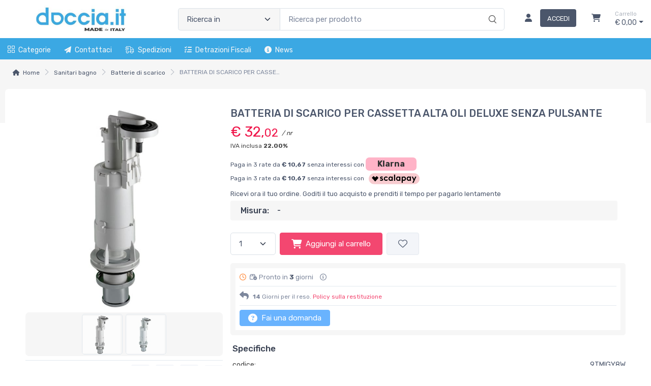

--- FILE ---
content_type: text/html; charset=utf-8
request_url: https://www.doccia.it/batteria-di-scarico-per-cassetta-alta-oli-deluxe-senza-pulsante-CT56T3EI-p
body_size: 38189
content:


<!DOCTYPE html>
<html lang="it">
    <head>
        <script type="text/javascript">
            var start = new Date();
            var staticloader = false;
            var fewsversion = "2.3.0";
            var apiversion = "2.2.1.5";
        </script>



        

        <meta charset="utf-8">
        <title>BATTERIA DI SCARICO PER CASSETTA ALTA OLI DELUXE SENZA PULSANTE</title>
        <meta name="description" content="BATTERIA DI SCARICO PER CASSETTA ALTA OLI DELUXE SENZA PULSANTE. Valvola di sostituzione batteria sif..." />
        <meta name="keywords" content="batteria,di,scarico,per,cassetta,alta,oli,deluxe,senza,pulsante,8033408129846,olive,9tmigy8w,130,v500849," />
        <meta name="author" content="Shopnow srl" />
        <link rel="canonical" href="https://www.doccia.it/batteria-di-scarico-per-cassetta-alta-oli-deluxe-senza-pulsante-CT56T3EI-p" />
        <!-- Favicon and Touch Icons-->
        <link rel="icon" type="image/x-icon" href="https://cdn-it02.markeplay.com/media/images/4b83be5d02e5afc521e734475e698d234bb842bf.jpg?v=1" />
        <link rel="shortcut icon" type="image/x-icon" href="https://cdn-it02.markeplay.com/media/images/4b83be5d02e5afc521e734475e698d234bb842bf.jpg?v=1" />
        <link media="print" onload="this.media='screen'" onclick="" href="https://it-pkg-001.markeplay.com/pkget/3.0/prj30/main/rootcss?language=it&refhost=www.doccia.it" rel="stylesheet" type="text/css"/>


        <!--PRELOADS-->        
        <link rel="preload" fetchpriority="high" as="image" href="/resources/logo" type="image/png">
        <link rel="preload" fetchpriority="high" as="image" href="/resources/footerlogo" type="image/png">


        <script async type="text/javascript" src="https://unpkg.com/js-datepicker"></script>
            <link media="screen" onload="this.media='all'" rel="stylesheet" type="text/css" href="https://it-pkg-001.markeplay.com/projects/masters/prj30\assets/css/theme.min.css"/>
            <link media="screen" onload="this.media='all'" rel="stylesheet" type="text/css" href="https://it-pkg-001.markeplay.com/projects/masters/prj30\assets/css/custom.css"/>
            <script type="text/javascript" src="https://it-pkg-001.markeplay.com/projects/masters/prj30\js/templatecommon.js"></script>
            <script type="text/javascript" src="https://it-pkg-001.markeplay.com/projects/masters/prj30\js/checkoutscripts.js"></script>
            <link rel="preload" fetchpriority="high" as="image" href="https://cdn-it02.markeplay.com/media/images/f82c38ee27e1addeecc98e5aba3c02d434e2980b/batteria-di-scarico-per-cassetta-alta-oli-deluxe-senza-pulsante.webp?v=1&w=600&h=600">
            
                <meta name="meta" property="og:type" content="og:product" />
            
                <meta name="meta" property="og:title" content="BATTERIA DI SCARICO PER CASSETTA ALTA OLI DELUXE SENZA PULSANTE" />
            
                <meta name="meta" property="og:description" content="BATTERIA DI SCARICO PER CASSETTA ALTA OLI DELUXE SENZA PULSANTE. Valvola di sostituzione batteria sif..." />
            
                <meta name="meta" property="og:url" content="https://www.doccia.it/batteria-di-scarico-per-cassetta-alta-oli-deluxe-senza-pulsante-CT56T3EI-p" />
            
                <meta name="meta" property="og:image" content="https://cdn-it02.markeplay.com/media/images/f82c38ee27e1addeecc98e5aba3c02d434e2980b/batteria-di-scarico-per-cassetta-alta-oli-deluxe-senza-pulsante.webp?v=1" />
            
                <meta name="meta" property="product:availability" content="in stock" />
            
                <meta name="meta" property="og:price:amount" content="32.02" />
            
                <meta name="meta" property="og:price:currency" content="EUR" />
            
                <meta name="meta" property="product:price:amount" content="32.02" />
            
                <meta name="meta" property="product:price:currency" content="EUR" />
            
                <script id="ldjsonscript" type="application/ld+json">
                    { "@context" : "https://schema.org/", "@type" : "Product", "name" : "BATTERIA DI SCARICO PER CASSETTA ALTA OLI DELUXE SENZA PULSANTE", "image" : ["https://cdn-it02.markeplay.com/media/images/f82c38ee27e1addeecc98e5aba3c02d434e2980b/batteria-di-scarico-per-cassetta-alta-oli-deluxe-senza-pulsante.webp?v=1", "https://cdn-it02.markeplay.com/media/images/0b6dcb144aa1ef37d91bcebaed443edd3e8ce0d5/batteria-di-scarico-per-cassetta-alta-oli-deluxe-senza-pulsante.webp?v=1"], "description" : "BATTERIA DI SCARICO PER CASSETTA ALTA OLI DELUXE SENZA PULSANTE. Valvola di sostituzione batteria sif...", "sku" : "9TMIGY8W", "mpn" : "8033408129846", "brand" : { "@type" : "Brand", "name" : "OLIVE" }, "offers" : { "@type" : "AggregateOffer", "url" : "https://www.doccia.it/batteria-di-scarico-per-cassetta-alta-oli-deluxe-senza-pulsante-CT56T3EI-p", "priceCurrency" : "EUR", "price" : "32.02", "lowprice" : "32.02", "highprice" : "32.02", "priceValidUntil" : "2026-02-21", "itemCondition" : "https://schema.org/NewCondition", "availability" : "https://schema.org/InStock", "offerCount" : 71 } }
                </script>
            


        <meta name="viewport" content="width=device-width, initial-scale=1">
        <link rel="manifest" href="site.webmanifest">
        
        <script type="text/javascript">
            var baseurl = window.location.protocol + "//" + window.location.hostname + "/";
            var sitelanguages = ['it'];
        </script>
        <div id="mp_trk_area_head" class="d-content">
            <script id='mp-tracker-script-id-1-mp-declare'></script>
<script type='text/javascript'>var mp_trackers = {};</script>
                <script id='mp-tracker-script-id-2-google_tag_manager'></script>

                <!-- Google Tag Manager -->                
                <script>(function(w,d,s,l,i){w[l]=w[l]||[];w[l].push({'gtm.start':
                new Date().getTime(),event:'gtm.js'});var f=d.getElementsByTagName(s)[0],
                j=d.createElement(s),dl=l!='dataLayer'?'&l='+l:'';j.async=true;j.src=
                'https://www.googletagmanager.com/gtm.js?id='+i+dl;f.parentNode.insertBefore(j,f);
                })(window,document,'script','dataLayer','GTM-5J49H83');</script>
                <!-- End Google Tag Manager -->
                <script id='mp-tracker-script-id-4-facebook_pixel'></script>
        
<!-- Facebook Pixel Code -->
<script type='text/javascript'>
    facebook_pixel_apikey = '2116387378712966';
    mp_trackers['facebook_pixel_apikey'] = '2116387378712966';
</script>

<script>
  !function(f,b,e,v,n,t,s)
  {if(f.fbq)return;n=f.fbq=function(){n.callMethod?
  n.callMethod.apply(n,arguments):n.queue.push(arguments)};
  if(!f._fbq)f._fbq=n;n.push=n;n.loaded=!0;n.version='2.0';
  n.queue=[];t=b.createElement(e);t.async=!0;
  t.src=v;s=b.getElementsByTagName(e)[0];
  s.parentNode.insertBefore(t,s)}(window, document,'script','https://connect.facebook.net/en_US/fbevents.js');
  fbq('init', '2116387378712966');
  fbq('track', 'PageView');
</script>
<noscript>
  <img height='1' width='1' style='display:none' src='https://www.facebook.com/tr?id=2116387378712966&ev=PageView&noscript=1'/>
</noscript>
<!-- End Facebook Pixel Code -->
                <script id='mp-tracker-script-id-7-GA4'></script>
<!-- Google tag (gtag.js) -->
<script async src="https://www.googletagmanager.com/gtag/js?id=G-N11DFF9SW1"></script>
<script>
  window.dataLayer = window.dataLayer || [];
  function gtag(){dataLayer.push(arguments);}
  gtag('js', new Date());

  gtag('config', 'G-N11DFF9SW1');
</script>
                            
        </div>



    </head>

    <body class="handheld-toolbar-enabled fixed-menu">
        
            <input type="hidden" id="vdata-statics" value="[base64]/dj0xIiwiZmF2aWNvbiI6Imh0dHBzOi8vY2RuLWl0MDIubWFya2VwbGF5LmNvbS9tZWRpYS9pbWFnZXMvNGI4M2JlNWQwMmU1YWZjNTIxZTczNDQ3NWU2OThkMjM0YmI4NDJiZi5qcGc/[base64]/[base64]/[base64]/[base64]/[base64]/[base64]/dj0xIiwiZmF2aWNvbiI6Imh0dHBzOi8vY2RuLWl0MDIubWFya2VwbGF5LmNvbS9tZWRpYS9pbWFnZXMvNGI4M2JlNWQwMmU1YWZjNTIxZTczNDQ3NWU2OThkMjM0YmI4NDJiZi5qcGc/[base64]/[base64]/[base64]/[base64]" />
        



        <div class="d-contents">
            
            <div id="mp_trk_area_body_begin" class="d-contents">
                
            </div>
            
            <div class="d-contents" id="vlayout_application_body_top">      <!--VUE HERE-->                      
                <page-layout :data="data"></page-layout>
            </div>


            <div id="mp_trk_area_body" class="d-contents">
                <script id='mp-tracker-script-id-3-'></script>
        
                <!-- Google Tag Manager (noscript) -->
                <noscript>
                    <iframe src='https://www.googletagmanager.com/ns.html?id=GTM-5J49H83' height='0' width='0' style='display:none;visibility:hidden'></iframe>
                </noscript>
                <script type='text/javascript'>
                    mp_trackers['google_tag_manager_key'] = 'GTM-5J49H83';
                </script>
                <!-- End Google Tag Manager (noscript) -->
                    <script id='mp-tracker-script-id-5-google_analytics'></script>

<!-- Global site tag (gtag.js) - Google Analytics -->
<script async src='https://www.googletagmanager.com/gtag/js?id=UA-16019089-2'></script>
<script>
    window.dataLayer = window.dataLayer || [];
    function gtag(){dataLayer.push(arguments);}
    gtag('js', new Date());
    gtag('config', 'UA-16019089-2');

    mp_trackers['google_analytics_key'] = 'UA-16019089-2';
</script>
                    <script id='mp-tracker-script-id-6-GTMbody'></script>
<!-- Google Tag Manager (noscript) -->
<noscript><iframe src="https://www.googletagmanager.com/ns.html?id=GTM-5J49H83"
height="0" width="0" style="display:none;visibility:hidden"></iframe></noscript>
<!-- End Google Tag Manager (noscript) -->
                    
            </div>
            
            <div id="mp_trk_area_footer_begin" class="d-contents">
                
            </div>
            <div class="d-contents" id="vlayout_application_body_center">      <!--VUE HERE-->
                <page-layout-footer :data="data"></page-layout-footer>
            </div>

            <div id="mp_trk_area_footer" class="d-content">
                
            </div>
            
            <div id="mp_trk_area_bottom_begin" class="d-content">
                
            </div>

            <div class="d-contents" id="vlayout_application_body_bottom">      <!--VUE HERE-->
                <page-layout-bottom :data="data"></page-layout-bottom>
            </div>

            <div id="mp_trk_area_bottom" class="d-content">
                
            </div>
        </div>


        <!--SCRIPTS-->
        <script src="https://cdnjs.cloudflare.com/ajax/libs/jquery/3.6.3/jquery.min.js"></script>
        <script src="https://cdnjs.cloudflare.com/ajax/libs/axios/1.4.0/axios.min.js"></script>

        

        <script src="https://feapi-cors-001.markeplay.com/resources/3.0/scripts/common?apiversion=2.2.1.5"></script>
        <script src="https://feapi-cors-001.markeplay.com/resources/3.0/scripts/api?apiversion=2.2.1.5"></script>

        <script src="https://it-pkg-001.markeplay.com/pkget/3.0/prj30/main?apiversion=2.2.1.5&language=it&refhost=www.doccia.it"></script>




        <script id="dynamic_enso_scripts" type="text/javascript">

            function loadScript(src) {
                return new Promise((resolve, reject) => {
                    const script = document.createElement('script');
                    script.src = src;
                    script.onload = () => resolve(src);
                    script.onerror = () => reject(new Error(`Failed to load script: ${src}`));
                    document.head.appendChild(script);
                });
            }

            function initapplication() {
                //console.log("STARTED");
                //console.log(new Date() - start);
                start_vueapp(["#vlayout_application_body_top", "#vlayout_application_body_center", "#vlayout_application_body_bottom"]);
                staticloader = false;
                $("#vlayout_static_content").remove();
                $("#dynamic_enso_scripts").remove();
            }
            //initapplication();





        </script>


        <link media="print" onload="this.media='all'" rel="stylesheet" type="text/css" href="https://cdn-it02.markeplay.com/resources/assets/fontawesome/css/all.min.css"/>
            <link media="print" onload="this.media='all'" rel="stylesheet" type="text/css" href="https://cdn-it02.markeplay.com/resources/assets/fontawesome/css/sharp-solid.min.css"/>
            <script async type="text/javascript" src="https://it-pkg-001.markeplay.com/projects/masters/prj30\assets/js/plupload/js/plupload.full.min.js"></script>
            <script async type="text/javascript" src="https://static-eu.payments-amazon.com/checkout.js"></script>
            
            <script async src="https://cdn.jsdelivr.net/npm/vue/dist/vue.min.js" onload="initapplication()"></script>
        

        <link rel="stylesheet" type="text/css" href="/resources/customcss" />
        <script type="text/javascript" src="/resources/customjs"></script>
    </body>
</html>

--- FILE ---
content_type: image/svg+xml
request_url: https://feapi-cors-001.markeplay.com/assets/img/paymethods/scalapay.svg
body_size: 7030
content:
<?xml version="1.0" encoding="UTF-8"?><svg id="Scalapay_checkout-badge_pink_189x42" xmlns="http://www.w3.org/2000/svg" viewBox="0 0 189 42"><rect x="0" y="0" width="189" height="42" rx="21" ry="21" fill="#f7cbcf"/><g><path d="M24.04,31.22c-.37-.01-.68-.13-.94-.37-.09-.09-.18-.19-.27-.29-3.45-3.94-6.89-7.88-10.34-11.82-.09-.1-.18-.19-.26-.3-.37-.51-.35-1.13,.03-1.61,.08-.1,.18-.19,.26-.29,1.53-1.58,3.07-3.17,4.61-4.75,.09-.09,.18-.19,.28-.28,.52-.45,1.22-.45,1.74,0,.13,.11,.24,.23,.35,.35,1.08,1.11,2.16,2.23,3.24,3.34,.12,.12,.23,.24,.35,.35,.16,.16,.36,.26,.58,.31,.43,.11,.82,0,1.16-.27,.13-.11,.24-.23,.36-.35,1.06-1.09,2.11-2.17,3.17-3.26,.12-.12,.23-.25,.35-.35,.52-.47,1.26-.48,1.78,0,.1,.09,.18,.18,.28,.28,1.53,1.57,3.04,3.14,4.57,4.71,.06,.06,.13,.13,.19,.21,.45,.5,.5,1.19,.06,1.75-.07,.09-.14,.17-.22,.26-3.39,3.87-6.76,7.75-10.15,11.62-.11,.13-.22,.26-.34,.38-.22,.26-.53,.37-.86,.4Z"/><path d="M122.32,24.68V13.51c0-.18,0-.38,.01-.56,0-.06,.09-.14,.15-.15,.09,0,.18-.02,.28-.02h3.09c.06,0,.11,0,.17,0,.18,0,.25,.07,.26,.23,0,.17,0,.33,0,.5,0,.11,.01,.22,.02,.33,0,.04,.1,.08,.13,.06,.14-.09,.28-.19,.42-.28,1.04-.69,2.17-1.08,3.41-1.15,2.68-.14,4.8,.92,6.4,3.04,.75,.99,1.21,2.1,1.46,3.31,.14,.7,.23,1.41,.21,2.11-.04,1.5-.38,2.92-1.14,4.24-1.16,2.02-2.9,3.23-5.16,3.71-.82,.17-1.64,.18-2.46,.09-.9-.11-1.74-.43-2.51-.92-.16-.1-.31-.21-.47-.31-.06-.04-.16,0-.16,.09,0,.18,0,.38,0,.56v7.86c0,.31-.04,.35-.35,.35h-3.48c-.21,0-.28-.06-.28-.26,0-.11,0-.23,0-.33v-.62c0-3.57,0-7.15,0-10.72Zm4.12-3.91h0v2.13c0,.18,.05,.33,.16,.46,.4,.5,.87,.92,1.45,1.22,1.04,.54,2.14,.68,3.26,.35,1.23-.35,2.06-1.17,2.55-2.34,.28-.67,.38-1.36,.34-2.09-.04-.88-.29-1.69-.79-2.42-.57-.84-1.34-1.39-2.34-1.61-.54-.12-1.08-.11-1.62-.02-1.15,.21-2.09,.77-2.84,1.67-.13,.15-.18,.31-.18,.51,.01,.72,0,1.43,0,2.14Z"/><path d="M117.58,20.77v7.3c0,.67,.06,.65-.62,.65h-2.92c-.38,0-.41-.04-.42-.41,0-.23-.01-.45-.03-.67,0-.02-.06-.05-.09-.05-.04,0-.07,.02-.1,.04-.08,.05-.15,.11-.23,.16-1.16,.87-2.48,1.26-3.93,1.25-2.39-.02-4.92-1.24-6.36-3.6-.7-1.14-1.11-2.36-1.25-3.68-.17-1.52,.03-2.99,.59-4.4,.53-1.35,1.36-2.49,2.51-3.39,.99-.77,2.11-1.28,3.36-1.44,1.83-.23,3.53,.1,5.07,1.18,.11,.08,.22,.14,.33,.21,.02,0,.07-.01,.09-.04,.02-.03,.04-.06,.04-.1,0-.15,0-.3,0-.45,0-.53,0-.54,.52-.54h2.92c.13,0,.26,0,.39,.04,.04,0,.09,.06,.12,.11,.02,.05,.02,.11,.02,.16v.62c-.01,2.33-.01,4.68-.01,7.05Zm-4.13,0h0c0-.71,0-1.42,0-2.13,0-.2-.06-.36-.18-.51-.62-.74-1.37-1.26-2.29-1.54-.69-.21-1.4-.26-2.11-.11-1.02,.2-1.81,.77-2.39,1.63-.38,.57-.62,1.19-.72,1.87-.16,1.01-.05,1.98,.4,2.9,.48,.99,1.23,1.67,2.28,2.04,.48,.17,.98,.22,1.49,.21,1.39-.06,2.51-.65,3.38-1.73,.11-.13,.16-.28,.16-.46-.02-.72-.01-1.43-.01-2.14Z"/><path d="M156.89,20.74v7.23c0,.17,0,.33,0,.5,0,.16-.07,.22-.25,.23-.06,0-.11,0-.17,0h-3.14c-.06,0-.11,0-.17,0-.13,0-.21-.08-.21-.21,0-.24,0-.48-.01-.73,0-.06,0-.11-.03-.16,0-.02-.07-.04-.09-.04-.1,.05-.19,.11-.28,.18-.4,.31-.84,.56-1.31,.77-.73,.31-1.49,.48-2.29,.5-2.27,.06-4.22-.72-5.8-2.35-.89-.92-1.48-2.02-1.86-3.23-.36-1.18-.48-2.38-.36-3.6,.13-1.38,.55-2.67,1.28-3.85,.65-1.05,1.5-1.91,2.56-2.54,1.05-.62,2.18-.97,3.4-1,1.18-.04,2.31,.17,3.37,.7,.32,.16,.62,.34,.92,.54,.11,.08,.22,.14,.33,.21,.04,.02,.13-.02,.13-.06,0-.07,.01-.15,.01-.22,0-.21,0-.41,0-.62,0-.13,.07-.21,.2-.22,.08,0,.15,0,.23,0h3.09c.11,0,.22,.02,.33,.04,.03,0,.06,.04,.08,.08,.02,.05,.03,.11,.03,.16,0,.17,0,.33,0,.5,.01,2.39,.01,4.78,.01,7.17Zm-4.13,0c0-.71,0-1.42,0-2.13,0-.2-.07-.35-.19-.5-.74-.87-1.66-1.44-2.79-1.64-.69-.12-1.38-.11-2.04,.13-.99,.34-1.7,.99-2.18,1.91-.67,1.3-.75,2.65-.23,4.01,.44,1.16,1.26,1.97,2.44,2.38,.47,.16,.94,.21,1.43,.2,1.39-.05,2.51-.63,3.39-1.71,.12-.15,.18-.32,.18-.51,0-.72,0-1.43,0-2.14Z"/><path d="M89.15,28.64s-.07,.05-.11,.06c-.07,.01-.15,.02-.22,.02h-3.26c-.07,0-.15-.01-.22-.04-.03,0-.06-.04-.08-.07-.02-.05-.03-.11-.04-.16,0-.24,0-.49,0-.73,0-.05,0-.12-.08-.13-.05,0-.11,.01-.15,.04-.06,.04-.12,.09-.18,.13-1.18,.89-2.51,1.29-3.98,1.27-2.35-.02-4.89-1.21-6.36-3.61-.73-1.21-1.16-2.51-1.26-3.91-.11-1.41,.06-2.76,.57-4.07,.5-1.28,1.25-2.38,2.3-3.27,1.04-.88,2.23-1.45,3.58-1.63,1.82-.25,3.54,.09,5.07,1.16,.12,.09,.25,.16,.38,.23,.01,0,.09-.03,.09-.05,.01-.18,.02-.38,.03-.56,0-.53,0-.53,.53-.53h2.92c.09,0,.18,0,.28,0,.16,0,.22,.08,.23,.26,0,.13,0,.26,0,.39v14.65c-.01,.2,0,.38-.05,.56Zm-4.09-7.91c0-.67-.01-1.35,0-2.02,0-.28-.09-.5-.28-.7-1-1.1-2.23-1.66-3.73-1.61-.85,.03-1.6,.33-2.25,.88-.48,.4-.84,.9-1.09,1.48-.5,1.16-.58,2.35-.18,3.56,.41,1.24,1.23,2.11,2.47,2.57,.48,.18,.98,.23,1.49,.21,1.35-.05,2.44-.6,3.31-1.63,.16-.19,.25-.4,.25-.66-.01-.7,0-1.39,0-2.08Z"/><path d="M164.12,12.81c.11,.22,.2,.4,.28,.59,1.31,2.77,2.61,5.55,3.92,8.32,.08,.16,.13,.35,.28,.48,.12-.05,.14-.16,.19-.26,.26-.6,.53-1.2,.78-1.8,.98-2.26,1.97-4.53,2.95-6.79,.07-.17,.16-.34,.24-.52,.11-.01,.22-.04,.33-.05,.32,0,.64,0,.95,0h2.53c.13,0,.26,.02,.39,.04,.04,0,.07,.04,.06,.09-.03,.11-.06,.21-.1,.31-.43,.97-.87,1.95-1.3,2.92-2.95,6.63-5.9,13.26-8.84,19.89-.09,.18-.15,.38-.29,.56-.09,0-.18,.02-.27,.02h-3.65c-.07,0-.15,0-.22-.03-.02,0-.06-.06-.05-.09,.02-.09,.05-.18,.09-.26,.25-.57,.5-1.13,.75-1.69,1.01-2.27,2.03-4.54,3.04-6.81,.07-.16,.13-.31,.21-.46,.05-.11,.05-.21,0-.33-.09-.17-.16-.34-.24-.5-2.09-4.35-4.17-8.7-6.26-13.05-.07-.15-.13-.31-.2-.46-.01-.04,.04-.13,.09-.13,.07,0,.15-.01,.22-.01h3.76c.1,0,.21,.01,.37,.03Z"/><path d="M68.15,23.06c.09,.06,.18,.11,.26,.18,.92,.73,1.88,1.42,2.77,2.19,.01,.01,.01,.04,.02,.05,0,.04-.01,.08-.04,.11-.86,1.19-1.92,2.14-3.27,2.74-.86,.39-1.77,.61-2.7,.67-.5,.04-1.01,.04-1.51,.01-3.36-.19-6.32-2.43-7.3-5.85-.28-.97-.4-1.94-.31-2.94,.23-2.92,1.57-5.19,4.11-6.69,1.18-.7,2.48-1.03,3.85-1.07,1.53-.05,2.97,.28,4.31,1.04,.87,.49,1.63,1.12,2.26,1.89,.05,.06,.09,.12,.12,.18,.01,.03,0,.08-.01,.11-.06,.07-.12,.14-.19,.21-.77,.71-1.55,1.41-2.32,2.11-.07,.06-.14,.12-.21,.18-.06,.05-.14,.04-.2-.03-.09-.1-.17-.2-.26-.29-.31-.33-.65-.62-1.03-.86-1.43-.89-3.3-.79-4.59,.17-.77,.58-1.29,1.35-1.55,2.28-.26,.96-.25,1.92,.08,2.87,.61,1.8,2.16,2.65,3.61,2.75,1.52,.1,2.73-.48,3.71-1.61,.11-.13,.21-.26,.33-.38,.01-.01,.04-.01,.07-.03Z"/><path d="M53.04,14.09c-.66,1.01-1.23,2.02-1.9,2.97,0,.01-.04,.01-.08,.03-.13-.08-.27-.16-.41-.25-.55-.34-1.13-.59-1.76-.7-.57-.11-1.16-.1-1.72,.07-.22,.06-.43,.15-.6,.29-.11,.09-.23,.2-.31,.32-.27,.39-.22,.84,.12,1.17,.15,.14,.32,.26,.5,.35,.27,.13,.55,.25,.82,.35,.51,.19,1.02,.36,1.53,.55,.55,.19,1.09,.41,1.6,.68,.4,.21,.78,.45,1.12,.74,.96,.79,1.48,1.82,1.55,3.06,.04,.6,0,1.2-.18,1.77-.28,.84-.77,1.53-1.45,2.09-.69,.57-1.48,.94-2.33,1.19-.78,.22-1.58,.3-2.38,.28-1.78-.05-3.42-.56-4.95-1.46-.27-.16-.53-.35-.79-.53-.15-.1-.16-.17-.06-.33,.57-.88,1.14-1.75,1.72-2.63,.03-.04,.07-.09,.11-.12,.02-.02,.08-.03,.1-.01,.09,.06,.18,.13,.28,.19,1.16,.87,2.48,1.28,3.93,1.28,.28,0,.56-.03,.83-.13,.16-.06,.31-.12,.45-.21,.13-.08,.24-.18,.34-.28,.38-.42,.38-.99,.01-1.43-.15-.17-.33-.31-.52-.42-.25-.13-.5-.26-.75-.37-.48-.19-.98-.36-1.47-.55-.47-.18-.94-.36-1.41-.56-.35-.14-.67-.33-.99-.53s-.62-.43-.88-.69c-.6-.6-.97-1.31-1.09-2.16-.21-1.55,.25-2.88,1.37-3.97,.7-.68,1.54-1.11,2.47-1.39,.52-.16,1.06-.24,1.6-.26,1.68-.07,3.26,.31,4.77,1.06,.22,.11,.42,.25,.62,.38,.05,.04,.09,.1,.19,.18Z"/><path d="M93.95,17.04V6.21c0-.94-.1-.81,.79-.82,.88,0,1.76,0,2.64,0,.17,0,.33,0,.5,.01,.1,0,.16,.08,.17,.18,0,.15,0,.3,0,.45V28.09c0,.15,0,.3,0,.45,0,.06-.08,.15-.13,.16-.07,0-.15,.02-.22,.02h-3.36c-.07,0-.15-.01-.22-.02-.06,0-.13-.09-.14-.16,0-.06-.01-.11-.01-.17v-.5c-.01-3.61-.01-7.21-.01-10.82Z"/></g></svg>

--- FILE ---
content_type: image/svg+xml
request_url: https://feapi-cors-001.markeplay.com/assets/img/paymethods/visa.svg
body_size: 894
content:
<svg id="Layer_1" data-name="Layer 1" xmlns="http://www.w3.org/2000/svg" viewBox="0 0 36 24"><defs><style>.cls-1{fill:#fff;}.cls-2{fill:#ddd;}.cls-3{fill:#282f67;}.cls-4{fill:#f8aa1a;}</style></defs><title>Visa</title><rect class="cls-1" x="0.5" y="0.5" width="35" height="23" rx="2.5" ry="2.5"/><path class="cls-2" d="M33,1a2,2,0,0,1,2,2V21a2,2,0,0,1-2,2H3a2,2,0,0,1-2-2V3A2,2,0,0,1,3,1H33m0-1H3A3,3,0,0,0,0,3V21a3,3,0,0,0,3,3H33a3,3,0,0,0,3-3V3a3,3,0,0,0-3-3Z" transform="translate(0)"/><polygon class="cls-3" points="16.57 15.38 14.81 15.38 15.91 8.62 17.67 8.62 16.57 15.38"/><path class="cls-3" d="M13.33,8.62l-1.68,4.65-.2-1h0l-.59-3A.75.75,0,0,0,10,8.62H7.26l0,.12a6.55,6.55,0,0,1,1.84.77l1.53,5.87h1.83l2.8-6.76Z" transform="translate(0)"/><path class="cls-3" d="M27.16,15.38h1.62L27.37,8.62H26a.81.81,0,0,0-.81.5l-2.62,6.25h1.83l.37-1H27ZM25.22,13l.93-2.53L26.67,13Z" transform="translate(0)"/><path class="cls-3" d="M22.66,10.25l.25-1.45a5.09,5.09,0,0,0-1.58-.29c-.87,0-2.95.38-2.95,2.24s2.43,1.77,2.43,2.68-2.18.75-2.9.18l-.26,1.52a4.93,4.93,0,0,0,2,.38c1.2,0,3-.62,3-2.31s-2.46-1.92-2.46-2.68S21.91,9.84,22.66,10.25Z" transform="translate(0)"/><path class="cls-4" d="M11.45,12.27l-.59-3A.75.75,0,0,0,10,8.62H7.26l0,.12A6.8,6.8,0,0,1,9.83,10,5.25,5.25,0,0,1,11.45,12.27Z" transform="translate(0)"/></svg>